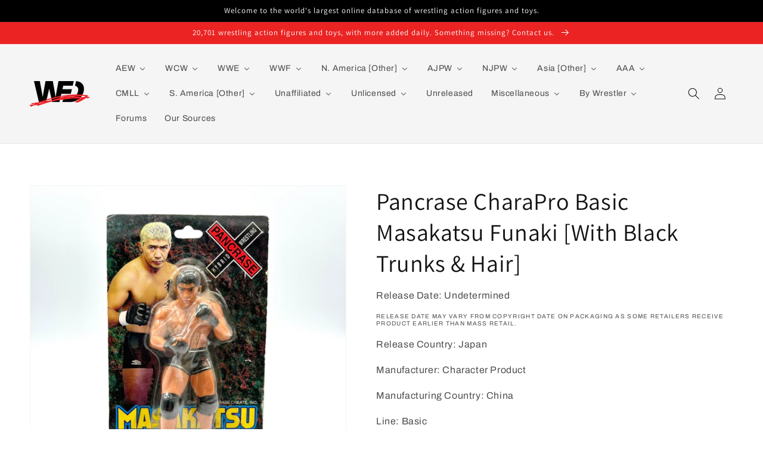

--- FILE ---
content_type: application/javascript
request_url: https://cdnbevi.spicegems.com/js/serve/wrestlingfiguredatabase.myshopify.com/v1/index_d5beb46a77844c76a2530c18338551aa1090c416.js?v=live312&shop=wrestlingfiguredatabase.myshopify.com
body_size: 4296
content:
if(void 0===SPICEVIA)var SPICEVIA={};SPICEVIA.SGvarintsImage=function(){window.location;var e="wrestlingfiguredatabase",t={"is_active":"1","show_on":0,"theme_id":"344","evi_fimg_skip":0,"evi_product_show":"default","sg_script_run":"0","w_w_liquid":"0","user_batches":"1","sg_solved":"0"},i={"t_name":"Dawn v(2.5)","productblock":"empty","thumbList":"empty","variant_selector":"empty","update_fimg":null,"otherImgSelector":null,"type":"1","scroller":null,"slideDots":null};let n,l,o,s,r,c,a,d,u,p,m,h,b="undefined"!=typeof spice_allImages&&0!==spice_allImages.length,f=[],_=[],y={},v=0,g=!1,S="",q=!1;a=i.t_name;let x=["extensionsdarling"],T=window.location.href.includes("products_preview");let P={conditions:function(){let i=window.Shopify.shop.replace(".myshopify.com",""),n=window.location.host.replace(".myshopify.com","")===e||i===e,l=-1!==window.location.href.split("/").indexOf("products");n&&"1"===t.is_active&&(l||T)?P.thirdParty():P.opacity("r")},thirdParty:function(){if("undefined"==typeof BOOMR&&v<100)return v+=5,setTimeout((()=>{P.thirdParty()}),5),!1;P.checkTheme()},checkTheme:function(){c="undefined"==typeof BOOMR||0===window.BOOMR.themeName.length?Shopify.theme.name:window.BOOMR.themeName,a=i.t_name,P.setJquery()},setJquery:function(){if("undefined"==typeof jQuery||"object"==typeof jQuery){var e=document.createElement("script");e.type="text/javascript",e.src="https://cdn.jsdelivr.net/combine/npm/jquery@3.5.0/dist/jquery.min.js",document.head.appendChild(e),e.onload=b?P.checkLiquid:P.getProductData}else $=jQuery,b?P.checkLiquid():P.getProductData()},checkLiquid:function(){y=spice_mainObject,f=spice_allImages,_=spice_commonImages,s=spice_allTags,r=spice_allVariants,P.checkTags()},getProductData:async function(){if(T)return!1;let e=window.location.href.split("/").indexOf("products"),t=window.location.href.split("/")[e+1];t=t.split("?")[0];let i=await P.sendRequest(["/products/"+t+".js","/products/"+t+".json"]);n=i[0],l=i[1],o=l.product.images,s=n.tags,r=l.product.variants,P.setImageData()},setImageData:function(){let e,t=!1;n.media.forEach(((e,t)=>{"image"!=e.media_type&&o.splice(e.position-1,0,{src:e.preview_image.src,variant_ids:[]})})),o.forEach(((i,n)=>{i.variant_ids.length>0?(t=!0,e=i.variant_ids):t||_.push(i.src.replace("https:","").split("?")[0]),void 0!==e&&e.forEach(((e,t)=>{void 0===y[e]?y[e]=[i.src.replace("https:","").split("?")[0]]:y[e].push(i.src.replace("https:","").split("?")[0])})),f.push(i.src.replace("https:","").split("?")[0])})),P.checkTags()},checkTags:function(){let e=t.evi_product_show,i=s.indexOf("evi_showorno")>-1;return"hide"===e&&i||"show"===e&&!i?(P.opacity("r"),!1):("1"===t.evi_fimg_skip&&_.shift(),Object.keys(y).length<2||f.length<2?(P.opacity("r"),!1):void P.setSelectors())},setSelectors:function(){h=Array.from(document.querySelectorAll(".product__media-list li")).map(((e,t)=>{let i;if($(e).find("img").length>0)i=$(e).find("img").attr("src").replace("_1500x","").replace("_550x550","").replace("_750x","").replace("_1946x","").replace("https:","").split("?")[0];else{i=$(e).find("noscript").html().split("src=")[1].split("   ")[0].replace('"',"").replace('"\n',"").replace("_1500x","").replace("_550x550","").replace("_750x","").replace("_1946x","").replace("https:","").split("?")[0],$("div.noscriptCustom").remove()}return i})),u=$(".product__media-list li").clone(),m=$(".thumbnail-list li").clone(),p=document.querySelectorAll(".product-media-modal__content > img,.product-media-modal__content deferred-media "),h&&P.isFromStoreDomain(f,h),d=u.length>0&&p.length>0?"1":"0",P.setEvents()},isFromStoreDomain:function(e,t){isSame=e[0].includes("cdn.shopify.com")==t[0].includes("cdn.shopify.com"),isSame||(h=t.map((e=>e.split("/").pop())),f=e.map((e=>e.split("/").pop())),_=_.map((e=>e.split("/").pop())),Object.keys(y).forEach((e=>{y[e]=y[e].map((e=>e.split("/").pop()))})))},setEvents:function(){if(x.includes(e)&&0===$("#bcpo").length&&v<150)return v+=2,setTimeout((()=>{P.setEvents()}),50),!1;let t;t=new URL(document.location).searchParams.get("variant")||$("input[name^=id], select[name^=id]").val()||99,$("fieldset.product-form__input input, .product-form__input label").click((()=>{setTimeout((function(){t=new URL(document.location).searchParams.get("variant")||$("input[name^=id], select[name^=id]").val()||99,P.getVariantImages(parseInt(t))}),50)})),$("variant-selects select.select__select, .bcpo .selector-wrapper, .single-option-selector").on("change",(function(){setTimeout((function(){t=new URL(document.location).searchParams.get("variant")||$("input[name^=id], select[name^=id]").val()||99,P.getVariantImages(parseInt(t))}),50)})),P.getVariantImages(parseInt(t))},getVariantImages:function(e){let t;99===e&&(e=parseInt(Object.keys(y)[0])),t=null==e||null==y[e]?f:y[e].concat(_),P.removeAppend(t)},removeAppend:function(e){try{var t;const _=document.querySelector("ul.spiceFeat"),y=(document.querySelector("ul.thumbnail-list"),document.querySelector("ul.spiceThumb"));let v;if(v=document.querySelector(".product__media-gallery, media-gallery")?document.querySelector(".product__media-gallery, media-gallery").getAttribute("data-desktop-layout"):"","thumbnail"===v){if(!y){let g=$("ul.thumbnail-list").clone().addClass("spiceThumb");$("ul.thumbnail-list").after(g),$("ul.thumbnail-list:not(.spiceThumb)").css("display","none");let x=$(".thumbnail-slider button.slider-button--prev").clone().addClass("spicePrev1");$(".thumbnail-slider button.slider-button--prev").after(x),$(".thumbnail-slider button.slider-button--prev:not(.spicePrev1:last)").css("display","none");let T=$(".thumbnail-slider button.slider-button--next").clone().addClass("spiceNext1");$(".thumbnail-slider button.slider-button--next").after(T),$(".thumbnail-slider button.slider-button--next:not(.spiceNext1:last)").css("display","none")}if($("ul.thumbnail-list.spiceThumb").empty(),$(".product-media-modal__content").empty(),e.forEach((e=>{t=h.indexOf(e),$("ul.thumbnail-list").append(m[t]),$(".product-media-modal__content").append($(p[t]).clone())})),1===$("#bcpo").length){let w=$(".spiceThumb .thumbnail-list__item:first").find("img").attr("src").split("?")[0];$(".product__media-item:first").find("img").attr("src",w)}if(f(),window.innerWidth<750)if(document.querySelector(".thumbnail-slider.small-hide")){if(!_){let E=$(".product__media-list").clone().addClass("spiceFeat");$(".product__media-list").after(E),$(".product__media-list:not(.spiceFeat)").css("display","none");let A=$(".slider-buttons button[name='previous']").clone().addClass("spicePrev");$(".slider-buttons button[name='previous']").after(A),$(".slider-buttons button[name='previous']:not(.spicePrev)").css("display","none");let C=$(".slider-buttons button[name='next']").clone().addClass("spiceNext");$(".slider-buttons button[name='next']").after(C),$(".slider-buttons button[name='next']:not(.spiceNext)").css("display","none")}$(".product__media-list.spiceFeat").empty(),$(".product-media-modal__content").empty(),e.forEach((e=>{t=h.indexOf(e),$(".product__media-list.spiceFeat").append(u[t]),$(".product-media-modal__content").append($(p[t]).clone())})),1===$("#bcpo").length&&$(".spiceFeat .product__media-item:first").find("img").attr("src",e[0]),a()}else{if(!_){let F=$(".product__media-list").clone().addClass("spiceFeat");$(".product__media-list").after(F),$(".product__media-list:not(.spiceFeat)").css("display","none");let L=$(".slider-buttons button[name='previous']").clone().addClass("spicePrev");$(".slider-buttons button[name='previous']").after(L),$(".slider-buttons button[name='previous']:not(.spicePrev)").css("display","none");let I=$(".slider-buttons button[name='next']").clone().addClass("spiceNext");$(".slider-buttons button[name='next']").after(I),$(".slider-buttons button[name='next']:not(.spiceNext)").css("display","none")}if($(".product__media-list.spiceFeat").empty(),$(".product-media-modal__content").empty(),e.forEach((e=>{t=h.indexOf(e),$(".product__media-list.spiceFeat").append(u[t]),$(".product-media-modal__content").append($(p[t]).clone())})),$("ul.thumbnail-list.spiceThumb").empty(),$(".product-media-modal__content").empty(),e.forEach((e=>{t=h.indexOf(e),$("ul.thumbnail-list").append(m[t]),$(".product-media-modal__content").append($(p[t]).clone())})),1===$("#bcpo").length){let O=$(".spiceThumb .thumbnail-list__item:first").find("img").attr("src").split("?")[0];$(".spiceFeat .product__media-item:first").find("img").attr("src",O)}var i=document.querySelector("ul.thumbnail-list.spiceThumb"),n=document.querySelectorAll("ul.thumbnail-list.spiceThumb li"),l=document.querySelector(".slider-counter--current"),o=document.querySelector(".slider-counter--total"),s=document.querySelector("button.spicePrev1"),r=document.querySelector("button.spiceNext1");c(),f()}}else if("thumbnail_slider"===v)if(window.innerWidth<750)if(document.querySelector(".thumbnail-slider.small-hide")){if(!_){let N=$(".product__media-list").clone().addClass("spiceFeat");$(".product__media-list").after(N),$(".product__media-list:not(.spiceFeat)").css("display","none");let k=$(".slider-buttons button[name='previous']").clone().addClass("spicePrev");$(".slider-buttons button[name='previous']").after(k),$(".slider-buttons button[name='previous']:not(.spicePrev)").css("display","none");let W=$(".slider-buttons button[name='next']").clone().addClass("spiceNext");$(".slider-buttons button[name='next']").after(W),$(".slider-buttons button[name='next']:not(.spiceNext)").css("display","none")}$(".product__media-list.spiceFeat").empty(),$(".product-media-modal__content").empty(),e.forEach((e=>{t=h.indexOf(e),$(".product__media-list.spiceFeat").append(u[t]),$(".product-media-modal__content").append($(p[t]).clone())})),1===$("#bcpo").length&&$(".spiceFeat .product__media-item:first").find("img").attr("src",e[0]),a()}else{if(!y){let j=$("ul.thumbnail-list").clone().addClass("spiceThumb");$("ul.thumbnail-list").after(j),$("ul.thumbnail-list:not(.spiceThumb)").css("display","none");let M=$(".thumbnail-slider button.slider-button--prev").clone().addClass("spicePrev");$(".thumbnail-slider button.slider-button--prev").after(M),$(".thumbnail-slider button.slider-button--prev:not(.spicePrev:last)").css("display","none");let R=$(".thumbnail-slider button.slider-button--next").clone().addClass("spiceNext");$(".thumbnail-slider button.slider-button--next").after(R),$(".thumbnail-slider button.slider-button--next:not(.spiceNext:last)").css("display","none")}if(!_){let V=$(".product__media-list").clone().addClass("spiceFeat");$(".product__media-list").after(V),$(".product__media-list:not(.spiceFeat)").css("display","none")}if($("ul.thumbnail-list.spiceThumb").empty(),$(".product__media-list.spiceFeat").empty(),$(".product-media-modal__content").empty(),e.forEach((e=>{t=h.indexOf(e),$(".product__media-list.spiceFeat").append(u[t]),$(".product-media-modal__content").append($(p[t]).clone()),$("ul.thumbnail-list").append(m[t])})),$("ul.thumbnail-list.spiceThumb").empty(),$(".product-media-modal__content").empty(),e.forEach((e=>{t=h.indexOf(e),$("ul.thumbnail-list").append(m[t]),$(".product-media-modal__content").append($(p[t]).clone())})),1===$("#bcpo").length){let D=$(".spiceThumb .thumbnail-list__item:first").find("img").attr("src").split("?")[0];$(".spiceFeat .product__media-item:first").find("img").attr("src",D)}i=document.querySelector("ul.thumbnail-list.spiceThumb"),n=document.querySelectorAll("ul.thumbnail-list.spiceThumb li"),l=document.querySelector(".slider-counter--current"),o=document.querySelector(".slider-counter--total"),s=document.querySelector("button.spicePrev"),r=document.querySelector("button.spiceNext");c(),f()}else{if(!y){let U=$("ul.thumbnail-list").clone().addClass("spiceThumb");$("ul.thumbnail-list").after(U),$("ul.thumbnail-list:not(.spiceThumb)").css("display","none");let B=$(".thumbnail-slider button.slider-button--prev").clone().addClass("spicePrev");$(".thumbnail-slider button.slider-button--prev").after(B),$(".thumbnail-slider button.slider-button--prev:not(.spicePrev:last)").css("display","none");let G=$(".thumbnail-slider button.slider-button--next").clone().addClass("spiceNext");$(".thumbnail-slider button.slider-button--next").after(G),$(".thumbnail-slider button.slider-button--next:not(.spiceNext:last)").css("display","none")}if($("ul.thumbnail-list.spiceThumb").empty(),$(".product-media-modal__content").empty(),e.forEach((e=>{t=h.indexOf(e),$("ul.thumbnail-list").append(m[t]),$(".product-media-modal__content").append($(p[t]).clone())})),1===$("#bcpo").length){let H=$(".spiceThumb .thumbnail-list__item:first").find("img").attr("src").split("?")[0];$(".product__media-item:first").find("img").attr("src",H)}i=document.querySelector("ul.thumbnail-list.spiceThumb"),n=document.querySelectorAll("ul.thumbnail-list.spiceThumb li"),l=document.querySelector(".slider-counter--current"),o=document.querySelector(".slider-counter--total"),s=document.querySelector("button.spicePrev"),r=document.querySelector("button.spiceNext");c(),f()}else{if(!_){let Q=$(".product__media-list").clone().addClass("spiceFeat");$(".product__media-list").after(Q),$(".product__media-list:not(.spiceFeat)").css("display","none");let Y=$(".slider-buttons button[name='previous']").clone().addClass("spicePrev");$(".slider-buttons button[name='previous']").after(Y),$(".slider-buttons button[name='previous']:not(.spicePrev)").css("display","none");let X=$(".slider-buttons button[name='next']").clone().addClass("spiceNext");$(".slider-buttons button[name='next']").after(X),$(".slider-buttons button[name='next']:not(.spiceNext)").css("display","none")}$(".product__media-list.spiceFeat").empty(),$(".product-media-modal__content").empty(),e.forEach((e=>{t=h.indexOf(e),$(".product__media-list.spiceFeat").append(u[t]),$(".product-media-modal__content").append($(p[t]).clone())})),1===$("#bcpo").length&&$(".spiceFeat .product__media-item:first").find("img").attr("src",e[0]),$(".product__media-item video").length>0&&document.querySelectorAll(".product__media-item video").forEach((e=>e.pause()));let J=$(".spiceFeat .product__media-item").find("video");if($(J).length>0&&setTimeout((function(){document.querySelectorAll(".spiceFeat .product__media-item video").forEach((e=>e.play()))}),1300),window.innerWidth<750)if(document.querySelector(".thumbnail-slider")){if(!y){let z=$("ul.thumbnail-list").clone().addClass("spiceThumb");$("ul.thumbnail-list").after(z),$("ul.thumbnail-list:not(.spiceThumb)").css("display","none");let K=$(".thumbnail-slider button[name='previous']").clone().addClass("spicePrev1");$(".thumbnail-slider button[name='previous']").after(K),$(".thumbnail-slider button[name='previous']:not(.spicePrev1:last)").css("display","none");let Z=$(".thumbnail-slider button[name='next']").clone().addClass("spiceNext1");$(".thumbnail-slider button[name='next']").after(Z),$(".thumbnail-slider button[name='next']:not(.spiceNext1)").css("display","none")}if($("ul.thumbnail-list.spiceThumb").empty(),$(".product-media-modal__content").empty(),e.forEach((e=>{t=h.indexOf(e),$("ul.thumbnail-list").append(m[t]),$(".product-media-modal__content").append($(p[t]).clone())})),1===$("#bcpo").length){let ee=$(".spiceThumb .thumbnail-list__item:first").find("img").attr("src").split("?")[0];$(".product__media-item:first").find("img").attr("src",ee)}i=document.querySelector("ul.thumbnail-list.spiceThumb"),n=document.querySelectorAll("ul.thumbnail-list.spiceThumb li"),l=document.querySelector(".slider-counter--current"),o=document.querySelector(".slider-counter--total"),s=document.querySelector("button.spicePrev1"),r=document.querySelector("button.spiceNext1");c(),f()}else 1===$("#bcpo").length&&$(".spiceFeat .product__media-item:first").find("img").attr("src",e[0]),a()}function c(){let e;function t(){const t=Array.from(n).filter((e=>e.clientWidth>0));if(e=t[t.length-1],0===t.length)return;slidesPerPage=Math.floor(i.clientWidth/t[0].clientWidth),totalPages=t.length-slidesPerPage+1;const l=Array.from(n).map((e=>e.clientWidth)).reduce(((e,t)=>e+t),0);document.querySelector(".spiceThumb").clientWidth/l>=1?(s.style.display="none",r.style.display="none"):(s.style.display="block",r.style.display="block"),c()}function c(){l&&o&&(currentPage=Math.round(i.scrollLeft/e.clientWidth)+1,1===currentPage?s.setAttribute("disabled",!0):s.removeAttribute("disabled"),currentPage===totalPages?r.setAttribute("disabled",!0):r.removeAttribute("disabled"),l.textContent=currentPage,o.textContent=totalPages)}function a(t){t.preventDefault();const n=t.currentTarget.dataset.step||1;let l="next"===t.currentTarget.name?i.scrollLeft+n*e.clientWidth:i.scrollLeft-n*e.clientWidth;i.scrollTo({left:l})}t(),i.addEventListener("scroll",c.bind()),s.addEventListener("click",a.bind()),r.addEventListener("click",a.bind()),document.querySelector("ul.thumbnail-list.spiceThumb").scrollLeft=0,document.querySelector("ul.spiceFeat")&&(document.querySelector("ul.spiceFeat").scrollLeft=0),t()}function a(){const e=document.querySelector("ul.product__media-list.spiceFeat"),t=document.querySelectorAll("ul.product__media-list.spiceFeat li"),i=document.querySelector(".slider-counter--current"),n=document.querySelector(".slider-counter--total"),l=document.querySelector("button.spicePrev"),o=document.querySelector("button.spiceNext");let s,r,c;function a(){i&&n&&(currentPage=Math.round(e.scrollLeft/c.clientWidth)+1,1===currentPage?l.setAttribute("disabled",!0):l.removeAttribute("disabled"),currentPage===r?o.setAttribute("disabled",!0):o.removeAttribute("disabled"),i.textContent=currentPage,n.textContent=r)}function d(t){t.preventDefault();const i="next"===t.currentTarget.name?e.scrollLeft+c.clientWidth:e.scrollLeft-c.clientWidth;e.scrollTo({left:i})}e.addEventListener("scroll",a.bind()),l.addEventListener("click",d.bind()),o.addEventListener("click",d.bind()),document.querySelector("ul.product__media-list.spiceFeat").scrollLeft=0,function(){const i=Array.from(t).filter((e=>e.clientWidth>0));c=i[i.length-1],0!==i.length&&(s=Math.floor(e.clientWidth/i[0].clientWidth),r=i.length-s+1,a())}()}function f(){$("button.thumbnail").on("click",(t=>{!function(e,t){const i=document.querySelector(`[data-media-id="${e}"]`);if(document.querySelectorAll("[data-media-id]").forEach((e=>{e.classList.remove("is-active")})),i.classList.add("is-active"),t){if(i.parentElement.prepend(i),this.elements.thumbnails){const t=this.elements.thumbnails.querySelector(`[data-target="${e}"]`);t.parentElement.prepend(t)}this.elements.viewer.slider&&this.elements.viewer.resetPages()}}(t.target.parentElement.dataset.target,!1),e(t.target.parentElement);const i=document.querySelectorAll(".thumbnail-list.spiceThumb li"),n=Array.prototype.indexOf.call(i,t.target.parentElement);window.innerWidth<750&&(document.querySelector(".product__media-list.spiceFeat").scrollLeft=document.querySelector(".product__media-list.spiceFeat").offsetWidth*n)}));function e(e){document.querySelectorAll("button.thumbnail").forEach((e=>e.removeAttribute("aria-current"))),e.querySelector("button").setAttribute("aria-current",!0),i&&i.scrollTo({left:e.offsetLeft})}e(document.querySelector(".spiceThumb button.thumbnail").parentElement)}document.querySelectorAll(".product__media-item video").forEach((e=>{e.pause(),e.currentTime=0})),setTimeout((()=>{window.pauseAllMedia()}),1200),P.opacity("r"),"0"!==d&&b||(S="0"!==d||b?b?"Error From Selectors":"Liquid Not Available":"Liquid and Selectors aren't available","0"!==d&&0!==parseInt(undefined)||P.prepareURLStructure())}catch(te){P.opacity("r"),q=!0,S=te.message,console.warn(te.message),P.prepareURLStructure()}finally{P.opacity("r")}},opacity:function(e){if(document.querySelectorAll("style#spiceMviOpacity").length>0&&"r"===e)return document.querySelectorAll("style#spiceMviOpacity").forEach((e=>{e.remove()})),!0;if("c"===e){let e=document.createElement("STYLE");return e.id="spiceMviOpacity",e.innerHTML="div.product__media-wrapper {opacity: 0 !important}",document.head.append(e),!0}return!1},sendRequest:async function(e){let t=[];e.forEach((e=>{let i=new Promise((function(t,i){let n=new XMLHttpRequest;n.open("GET",e),n.onload=function(){t(n.response)},n.send()}));t.push(i)}));return(await Promise.all(t).then((e=>e)).catch((e=>{throw e}))).map((e=>JSON.parse(e)))},sendErrorRequest:function(e,t){return $.post(e,{data:t},"json")},prepareURLStructure:function(){let i="1"===d&!b;i+="";let n="1"===d&!q;if(n=n.toString(),Shopify.theme.role&&"main"!==Shopify.theme.role)return!1;if(0===parseInt(t.sg_script_run)||g)return!1;let l={is_liquid:+b,users_theme:c,script_theme:a,shop_name:e,app_status:1,error_msg:S,is_selector_present:d,w_w_liquid:i,evi_run:n};P.sendErrorRequest("https://evi.spicegems.com/themeliquidissue",l).done((function(){g=!0})).fail((function(e){}))}};b||P.opacity("r"),P.conditions()},function(){if(window.SPICEVIAScript)return!1;window.SPICEVIAScript=!0;let e=document.createElement("STYLE");e.id="spiceMviOpacity",e.innerHTML="div.product__media-wrapper {opacity: 0 !important}",document.head.append(e),"complete"===document.readyState||"loading"!==document.readyState&&!document.documentElement.doScroll?setTimeout((()=>{SPICEVIA.SGvarintsImage()}),150):document.addEventListener("DOMContentLoaded",(()=>{setTimeout((()=>{window.SPICEVIAScript=!0,SPICEVIA.SGvarintsImage()}),150)}))}();
 //Dawn V(2.5)